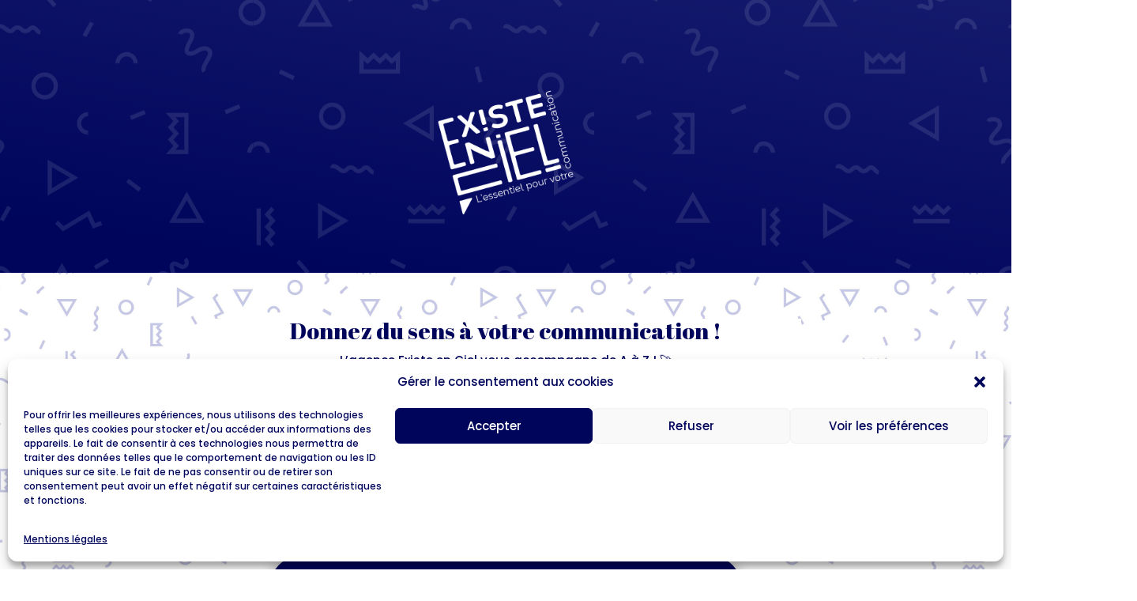

--- FILE ---
content_type: text/css
request_url: https://www.existe-en-ciel.fr/wp-content/et-cache/1999/et-core-unified-1999.min.css?ver=1766433768
body_size: 156
content:
@media (min-width:980px){.et_pb_menu .et_pb_menu__menu,.et_pb_fullwidth_menu .et_pb_menu__menu{display:none}.et_pb_menu .et_mobile_nav_menu,.et_pb_fullwidth_menu .et_mobile_nav_menu{display:flex;float:none;margin:0 6px;align-items:center}}.et_pb_menu .et_mobile_nav_menu li{list-style-type:none}.et_pb_tab_active{border-bottom:4px solid #47BBC3}ul.et_pb_tabs_controls{background-color:transparent!important}.et_pb_tabs_controls li{border-right:none!important}.et_pb_all_tabs{background-color:transparent!important}

--- FILE ---
content_type: text/css
request_url: https://www.existe-en-ciel.fr/wp-content/et-cache/1999/et-core-unified-tb-2003-tb-40-deferred-1999.min.css?ver=1766433768
body_size: 1237
content:
.et_pb_section_0_tb_footer{border-radius:20px 20px 20px 20px;overflow:hidden;border-color:#00055C}.et_pb_divider_0_tb_footer{margin-left:100px!important;width:16%;position:absolute!important;top:44px;bottom:auto;left:192px;right:auto}.et_pb_divider_0_tb_footer:before{border-top-color:#00055C;border-top-width:2px}.et_pb_text_0_tb_footer.et_pb_text,.et_pb_contact_form_0_tb_footer.et_pb_contact_form_container h1,.et_pb_contact_form_0_tb_footer.et_pb_contact_form_container h2.et_pb_contact_main_title,.et_pb_contact_form_0_tb_footer.et_pb_contact_form_container h3.et_pb_contact_main_title,.et_pb_contact_form_0_tb_footer.et_pb_contact_form_container h4.et_pb_contact_main_title,.et_pb_contact_form_0_tb_footer.et_pb_contact_form_container h5.et_pb_contact_main_title,.et_pb_contact_form_0_tb_footer.et_pb_contact_form_container h6.et_pb_contact_main_title{color:#00055C!important}.et_pb_text_0_tb_footer{font-weight:300;font-size:30px;margin-top:31px!important;margin-bottom:16px!important;margin-left:100px!important}.et_pb_text_1_tb_footer.et_pb_text,.et_pb_text_2_tb_footer.et_pb_text{color:#000000!important}.et_pb_text_1_tb_footer h1{color:#FFFFFF!important}.et_pb_text_1_tb_footer h2{font-size:40px;color:#00055C!important}.et_pb_text_1_tb_footer{padding-top:0px!important;margin-top:-6px!important;margin-left:100px!important}.et_pb_text_2_tb_footer{font-weight:300;margin-bottom:37px!important}.et_pb_text_2_tb_footer h3{font-family:'Poppins',Helvetica,Arial,Lucida,sans-serif;font-weight:700;text-transform:uppercase;color:#FFFFFF!important}.et_pb_contact_form_0_tb_footer.et_pb_contact_form_container .input,.et_pb_contact_form_0_tb_footer.et_pb_contact_form_container .input::placeholder,.et_pb_contact_form_0_tb_footer.et_pb_contact_form_container .input[type=checkbox]+label,.et_pb_contact_form_0_tb_footer.et_pb_contact_form_container .input[type=radio]+label{font-weight:300}.et_pb_contact_form_0_tb_footer.et_pb_contact_form_container .input::-webkit-input-placeholder{font-weight:300}.et_pb_contact_form_0_tb_footer.et_pb_contact_form_container .input::-moz-placeholder{font-weight:300}.et_pb_contact_form_0_tb_footer.et_pb_contact_form_container .input:-ms-input-placeholder{font-weight:300}.et_pb_contact_form_0_tb_footer.et_pb_contact_form_container .input,.et_pb_contact_form_0_tb_footer.et_pb_contact_form_container .input[type="checkbox"]+label i,.et_pb_contact_form_0_tb_footer.et_pb_contact_form_container .input[type="radio"]+label i{border-bottom-width:1px;border-bottom-color:#00055C}.et_pb_contact_form_0_tb_footer.et_pb_contact_form_container{margin-top:15px!important;margin-bottom:15px!important}body #page-container .et_pb_section .et_pb_contact_form_0_tb_footer.et_pb_contact_form_container.et_pb_module .et_pb_button{color:#FFFFFF!important;border-width:0px!important;border-radius:3px;text-transform:uppercase!important;background-color:#E46973!important}.et_pb_contact_form_0_tb_footer .input,.et_pb_contact_form_0_tb_footer .input[type="checkbox"]+label i,.et_pb_contact_form_0_tb_footer .input[type="radio"]+label i,.et_pb_contact_form_0_tb_footer .input:focus,.et_pb_contact_form_0_tb_footer .input[type="checkbox"]:active+label i,.et_pb_contact_form_0_tb_footer .input[type="radio"]:active+label i{background-color:RGBA(255,255,255,0)}.et_pb_contact_form_0_tb_footer .input,.et_pb_contact_form_0_tb_footer .input[type="checkbox"]+label,.et_pb_contact_form_0_tb_footer .input[type="radio"]+label,.et_pb_contact_form_0_tb_footer .input[type="checkbox"]:checked+label i:before,.et_pb_contact_form_0_tb_footer .input::placeholder,.et_pb_contact_form_0_tb_footer .input:focus,.et_pb_contact_form_0_tb_footer .input[type="checkbox"]:active+label,.et_pb_contact_form_0_tb_footer .input[type="radio"]:active+label,.et_pb_contact_form_0_tb_footer .input[type="checkbox"]:checked:active+label i:before,.et_pb_social_media_follow .et_pb_social_media_follow_network_0_tb_footer.et_pb_social_icon .icon:before,.et_pb_social_media_follow .et_pb_social_media_follow_network_1_tb_footer.et_pb_social_icon .icon:before,.et_pb_social_media_follow .et_pb_social_media_follow_network_2_tb_footer.et_pb_social_icon .icon:before,.et_pb_social_media_follow_0_tb_footer li.et_pb_social_icon a.icon:before{color:#00055C}.et_pb_contact_form_0_tb_footer .input::-webkit-input-placeholder{color:#00055C}.et_pb_contact_form_0_tb_footer .input::-moz-placeholder{color:#00055C}.et_pb_contact_form_0_tb_footer .input::-ms-input-placeholder{color:#00055C}.et_pb_contact_form_0_tb_footer p .input:focus::-webkit-input-placeholder{color:#00055C}.et_pb_contact_form_0_tb_footer p .input:focus::-moz-placeholder{color:#00055C}.et_pb_contact_form_0_tb_footer p .input:focus:-ms-input-placeholder{color:#00055C}.et_pb_contact_form_0_tb_footer p textarea:focus::-webkit-input-placeholder{color:#00055C}.et_pb_contact_form_0_tb_footer p textarea:focus::-moz-placeholder{color:#00055C}.et_pb_contact_form_0_tb_footer p textarea:focus:-ms-input-placeholder{color:#00055C}.et_pb_contact_form_0_tb_footer .input[type="radio"]:checked+label i:before,.et_pb_contact_form_0_tb_footer .input[type="radio"]:checked:active+label i:before{background-color:#00055C}.et_pb_section_1_tb_footer.et_pb_section{padding-top:42px;padding-bottom:5px}.et_pb_image_0_tb_footer{width:50%;text-align:left;margin-left:0}.et_pb_text_3_tb_footer,.et_pb_text_6_tb_footer{line-height:1.6em;font-weight:300;font-size:12px;line-height:1.6em}.et_pb_text_4_tb_footer{font-size:12px}.et_pb_text_5_tb_footer{font-family:'Abril Fatface',display;font-size:22px;margin-bottom:11px!important}body #page-container .et_pb_section .et_pb_social_media_follow li.et_pb_social_media_follow_network_0_tb_footer .follow_button:before,body #page-container .et_pb_section .et_pb_social_media_follow li.et_pb_social_media_follow_network_0_tb_footer .follow_button:after{display:none!important}.et_pb_column_0_tb_footer{padding-right:100px}.et_pb_column_1_tb_footer{border-width:2px;border-color:#00055C;padding-top:15px;padding-right:30px;padding-bottom:30px;padding-left:30px}.et_pb_contact_form_container .et_pb_contact_field_4_tb_footer.et_pb_contact_field .input,.et_pb_contact_form_container .et_pb_contact_field_4_tb_footer.et_pb_contact_field .input[type="checkbox"]+label i,.et_pb_contact_form_container .et_pb_contact_field_4_tb_footer.et_pb_contact_field .input[type="radio"]+label i{border-width:1px;border-color:#00055C}.et_pb_social_media_follow_network_0_tb_footer a.icon,.et_pb_social_media_follow_network_1_tb_footer a.icon,.et_pb_social_media_follow_network_2_tb_footer a.icon{background-color:RGBA(255,255,255,0)!important}body #page-container .et_pb_section .et_pb_social_media_follow li.et_pb_social_media_follow_network_0_tb_footer .follow_button{border-width:1px!important;border-color:#000000;font-size:0px;background-color:#000000}.et_pb_section_1_tb_footer{border-top-width:2px;border-bottom-width:2px;border-top-color:#00055C;width:70%;margin-left:auto!important;margin-right:auto!important}.et_pb_section_1_tb_footer>.et_pb_row,.et_pb_section_1_tb_footer.et_section_specialty>.et_pb_row{margin-left:auto!important;margin-right:auto!important}.et_pb_image_0_tb_footer.et_pb_module{margin-left:auto!important;margin-right:0px!important}@media only screen and (max-width:980px){.et_pb_text_0_tb_footer{margin-top:31px!important;margin-bottom:16px!important;margin-left:100px!important}.et_pb_text_1_tb_footer{margin-top:-6px!important;margin-left:100px!important}.et_pb_contact_form_0_tb_footer.et_pb_contact_form_container .input,.et_pb_contact_form_0_tb_footer.et_pb_contact_form_container .input[type="checkbox"]+label i,.et_pb_contact_form_0_tb_footer.et_pb_contact_form_container .input[type="radio"]+label i{border-bottom-width:1px;border-bottom-color:#00055C}body #page-container .et_pb_section .et_pb_contact_form_0_tb_footer.et_pb_contact_form_container.et_pb_module .et_pb_button:after{display:inline-block;opacity:0}body #page-container .et_pb_section .et_pb_contact_form_0_tb_footer.et_pb_contact_form_container.et_pb_module .et_pb_button:hover:after{opacity:1}.et_pb_section_1_tb_footer{border-top-width:2px;border-bottom-width:2px;border-top-color:#00055C}.et_pb_image_0_tb_footer .et_pb_image_wrap img{width:auto}.et_pb_image_0_tb_footer.et_pb_module{margin-left:auto!important;margin-right:0px!important}}@media only screen and (min-width:768px) and (max-width:980px){.et_pb_divider_0_tb_footer{display:none!important}}@media only screen and (max-width:767px){.et_pb_divider_0_tb_footer{display:none!important}.et_pb_text_0_tb_footer{margin-left:0px!important}.et_pb_text_1_tb_footer{margin-top:-6px!important;margin-left:0px!important}.et_pb_contact_form_0_tb_footer.et_pb_contact_form_container .input,.et_pb_contact_form_0_tb_footer.et_pb_contact_form_container .input[type="checkbox"]+label i,.et_pb_contact_form_0_tb_footer.et_pb_contact_form_container .input[type="radio"]+label i{border-bottom-width:1px;border-bottom-color:#00055C}body #page-container .et_pb_section .et_pb_contact_form_0_tb_footer.et_pb_contact_form_container.et_pb_module .et_pb_button:after{display:inline-block;opacity:0}body #page-container .et_pb_section .et_pb_contact_form_0_tb_footer.et_pb_contact_form_container.et_pb_module .et_pb_button:hover:after{opacity:1}.et_pb_section_1_tb_footer{border-top-width:2px;border-bottom-width:2px;border-top-color:#00055C}.et_pb_image_0_tb_footer{text-align:center;margin-left:auto;margin-right:auto}.et_pb_image_0_tb_footer .et_pb_image_wrap img{width:auto}.et_pb_image_0_tb_footer.et_pb_module{margin-left:auto!important;margin-right:auto!important}}